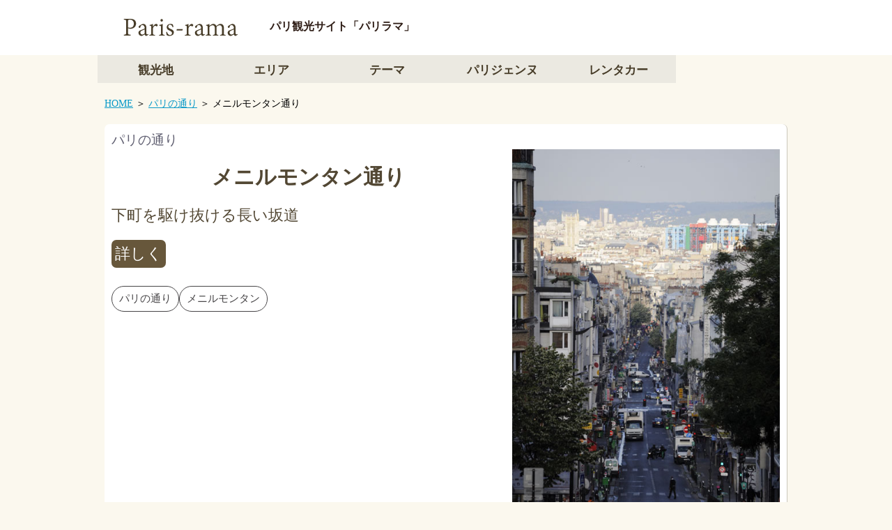

--- FILE ---
content_type: text/html
request_url: http://paris-rama.com/paris_rue/027.htm
body_size: 10722
content:
<!DOCTYPE html PUBLIC "-//W3C//DTD XHTML 1.0 Transitional//EN" "http://www.w3.org/TR/xhtml1/DTD/xhtml1-transitional.dtd">
<html xmlns="http://www.w3.org/1999/xhtml">
<head>
<!-- Google tag (gtag.js) -->
<script async src="https://www.googletagmanager.com/gtag/js?id=G-5QZTEVT28V"></script>
<script>
  window.dataLayer = window.dataLayer || [];
  function gtag(){dataLayer.push(arguments);}
  gtag('js', new Date());

  gtag('config', 'G-5QZTEVT28V');
</script>
<!-- Global site tag (gtag.js) - Google Analytics -->
<script async src="https://www.googletagmanager.com/gtag/js?id=UA-138439265-1"></script>
<script>
  window.dataLayer = window.dataLayer || [];
  function gtag(){dataLayer.push(arguments);}
  gtag('js', new Date());

  gtag('config', 'UA-138439265-1');
</script>
<meta http-equiv="Content-Type" content="text/html; charset=euc-jp">
<meta name="keywords" content="メニルモンタン通り,パリ,通り,道,生活,社会,流行,トレンド,観光,旅行,フランス" />
<meta name="description" content="メニルモンタン通りをご紹介します。パリラマはあなたのスタイルに合ったパリ旅行のためのパリ観光サイトです。人気の名所からマニアックな穴場まで全てのパリに光を当てます。" />
<title>メニルモンタン通り｜パリの通り｜パリ観光サイト「パリラマ Paris-rama」</title>
<!-- ビューポートの設定 -->
<meta name="viewport" content="width=device-width,initial-scale=1.0, maximum-scale=1.0, minimum-scale=1.0" />
<link href="../style.css" rel="stylesheet" type="text/css" />
</head>
<body>

<div class="fix_area">
  <div class="header">
    <div class="header_title">
    <a href="../top.htm">
    <img src="../../images/paris_base/logo.gif" alt="パリ観光サイト" />パリ観光サイト「パリラマ」</a>
    </div>
  </div>

  <div class="navi">
  <ul id="menu">
    <li><a href="/paris_spot/index.htm">観光地</a></li>
    <li><a href="/paris_area/index.htm">エリア</a></li>
    <li><a href="/paris_theme/index.htm">テーマ</a></li>
    <li><a href="/parisienne/index.htm">パリジェンヌ</a></li>
    <li><a href="/car/destination/paris/top.htm" target="_blank">レンタカー</a></li>
  </ul>
  </div>

  <div class="navi_mobile">
  <ul id="menu">
    <li><a href="top.htm">見つける</a>
      <ul>
    <li><a href="/paris_spot/index.htm">観光地</a></li>
    <li><a href="/paris_area/index.htm">エリア</a></li>
    <li><a href="/paris_theme/index.htm">テーマ</a></li>
    <li><a href="/parisienne/index.htm">パリジェンヌ</a></li>
    <li><a href="/car/destination/paris/top.htm" target="_blank">レンタカー</a></li>
      </ul>
    </li>
  </ul>
  </div>
</div>

<div class="main">

<div class="breadcrumbs">
<a href="../top.htm">HOME</a> ＞ <a href="../paris_rue/index.htm">パリの通り</a> ＞ メニルモンタン通り
</div>

<div class="top_contents">
  <div class="top_text_contents">
  <div class="category_text">パリの通り</div>
  <img src="../images/paris_rue/027/01.jpg" alt="パリの通り：メニルモンタン通り" />
    <h1>メニルモンタン通り</h1>
    下町を駆け抜ける長い坂道
    <div class="button_box">
    <div class="detail_button"><a href="#article">詳しく</a></div>
    </div>
　　<div class="tag_box">
      <div class="tag"><a href="/paris_rue/index.htm">パリの通り</a></div>
      <div class="tag"><a href="/paris_area/013.htm">メニルモンタン</a></div>
    </div>
  </div>
</div>

<div id="article" class="anchor"></div>
<div class="wrapper">
  <h2>メニルモンタン通り</h2>
  <div class="article">
<div class="datetime">最終更新日：<time datetime="2024-04-02">2024年4月2日</time></div>
<h3>坂の上からパリを一望！</h3>
まだ完成していない変化し続けるメニルモンタンは、移民が多く活気あふれる下町。今もっとも新しい地区でもあります。この地区の特徴はパリでは珍しい起伏のある長い坂道。メニルモンタン駅から丘の上まで長々と続くメニルモンタン通りはメインストリートで、通りの上からパリ中心部の景色（ポンピドゥーセンター方面）が一望できます。長さは1230メートルある長い通りで、もっとも高い場所は標高112メートルになっています。この丘にはかつてブドウ畑が広がっていました。<br />
<h3>通りの名前は村に由来</h3>
通りの名前になっているメニルモンタンとはかつてこの辺りにあった村の名前でした。19世紀前半まで、ここメニルモンタンはパリではなく「パリ近郊の独立した村」（ベルヴィル自治体の一部）だった時代がありました。元々「悪所、悪天候な集落」（Mesnil Mautemps）の意味で、16世紀になって"Mautemps"が「上にあがる」という意味の"Montant"に転化しました。10世紀頃から大小の修道院がこの村の土地を所有し、その後労働者やブドウ栽培者が住み始めました。そのためメニルモンタンの丘にはかつてブドウ畑が広がっていて、その名残である曲がりくねった魅力ある坂道が今も残っています。パリ市編入までは物品入市税の境界だったためにガンゲット（酒場、ダンスホールなどの遊興場）などが増え、怪しげな刺激を求めて多くのお忍びの紳士やヤクザな男たちが集まる文字通りの「悪所」でもありました。1864年にパリ市に加わってからも、労働者地区であることに変わりはなく、フランスの映画俳優モーリス・シュヴァリエはこの地区を親しみを込めて「メニルムッシュ」（Menilmuche）と歌い、この地区は庶民的で気さくな下町として親しまれたそうです。<br />
<h3>パリで最高の眺望の一つベルヴィル公園へも歩いてすぐ</h3>
メニルモンタン通りから北へ向かうと、緑の美しいベルヴィル公園があります。ベルヴィル公園は丘を上ったところにある丘陵地帯の公園です（1992年開園）。園内に入り階段を上がると不意に視界が開けます。一番上は、標高200メートルの高台！パリで一番高い公園です。エッフェル塔やノートルダム大聖堂、アンヴァリッドなど、パリのパノラマを静かに観ることができます。ここからのパリの眺めが美しいことから、「美しい街」という意味のBellevilleがこの地区の名前になったと言われています。公園は中心部の公園のように混み合うことはなくとても静か（ただ人気のない場所は治安が悪い可能性もありますので、旅行の際にはご注意ください）。公園のすぐ後ろにはフランス映画『赤い風船』で使われたパリで一番長めのよいであろうアパルトマンが残っています。モンマルトルの丘に比べて、あまりに人の少ない「ベルヴィルの丘」は、パリの隠れた人気スポットなのです。
  </div>

</div>

<div class="wrapper">
  <h2>関連するパリ観光</h2>
  <div class="unit">
    <span class="unit_title">パリの観光エリア</span><br />
    <span class="unit_sub_title"><a href="../paris_area/013.htm">メニルモンタン</a></span><br />
    <a href="../paris_area/013.htm"><img src="../images/paris_area/013/01.jpg" alt="パリ人気観光エリア：メニルモンタン" /></a>
    <div class="link_button"><a href="../paris_area/013.htm">詳しく</a></div>
  </div>
  <div class="unit">
    <span class="unit_title">パリの観光エリア</span><br />
    <span class="unit_sub_title"><a href="../paris_area/012.htm">ベルヴィル</a></span><br />
    <a href="../paris_area/012.htm"><img src="../images/paris_area/012/01.jpg" alt="パリ人気観光エリア：ベルヴィル" /></a>
    <div class="link_button"><a href="../paris_area/012.htm">詳しく</a></div>
  </div>
  <div class="unit">
    <span class="unit_title">パリの観光地</span><br />
    <span class="unit_sub_title"><a href="../paris_spot/033.htm">ベルヴィル公園</a></span><br />
    <a href="../paris_spot/033.htm"><img src="../images/paris_spot/033/01.jpg" alt="パリの観光地：ベルヴィル公園" /></a>
    <div class="link_button"><a href="../paris_spot/033.htm">詳しく</a></div>
  </div>
  <div class="unit">
    <span class="unit_title">パリの観光地</span><br />
    <span class="unit_sub_title"><a href="../paris_spot/082.htm">ペール・ラシェーズ墓地</a></span><br />
    <a href="../paris_spot/082.htm"><img src="../images/paris_spot/082/01.jpg" alt="パリの観光地：ペール・ラシェーズ墓地" /></a>
    <div class="link_button"><a href="../paris_spot/082.htm">詳しく</a></div>
  </div>
</div>

<div class="wrapper">
  <h2>さらにパリを見る</h2>
  <div class="unit">
    <span class="unit_title"><a href="../paris_spot/index.htm">パリの観光地</a></span><br />
    <a href="../paris_spot/index.htm"><img src="../images/paris_spot/index.jpg" alt="パリの観光地" /></a>
    <div class="link_button"><a href="../paris_spot/index.htm">詳しく</a></div>
  </div>
  <div class="unit"> <span class="unit_title"><a href="../paris_area/index.htm">パリの人気エリア</a></span><br />
  <a href="../paris_area/index.htm"><img src="../images/paris_area/index.jpg" alt="パリの人気エリア" /></a>
    <div class="link_button"><a href="../paris_area/index.htm">詳しく</a></div>
  </div>
  <div class="unit"> <span class="unit_title"><a href="../paris_history_culture/index.htm">パリの歴史・文化</a></span><br />
  <a href="../paris_history_culture/index.htm"><img src="../images/paris_history_culture/index.jpg" alt="パリの歴史・文化" /></a>
    <div class="link_button"><a href="../paris_history_culture/index.htm">詳しく</a></div>
  </div>
  <div class="unit"> <span class="unit_title"><a href="../paris_cafe/index.htm">パリのカフェ</a></span><br />
  <a href="../paris_cafe/index.htm"><img src="../images/paris_cafe/index.jpg" alt="パリのカフェ" /></a>
    <div class="link_button"><a href="../paris_cafe/index.htm">詳しく</a></div>
  </div>
  <div class="unit"> <span class="unit_title"><a href="../paris_art_literature/index.htm">パリの芸術・文学</a></span><br />
  <a href="../paris_art_literature/index.htm"><img src="../images/paris_art_literature/index.jpg" alt="パリの芸術・文学" /></a>
    <div class="link_button"><a href="../paris_art_literature/index.htm">詳しく</a></div>
  </div>
  <div class="unit"> <span class="unit_title"><a href="../paris_rue/index.htm">パリの通り</a></span><br />
  <a href="../paris_rue/index.htm"><img src="../images/paris_rue/index.jpg" alt="パリの通り" /></a>
    <div class="link_button"><a href="../paris_rue/index.htm">詳しく</a></div>
  </div>
</div>

<div class="instructions_txt">
<strong>パリ観光サイト「パリラマ」に関しまして</strong><br />
パリラマはパリを紹介する観光情報サイトです。パリの人気観光地からあまり知られていない穴場まで、パリのあらゆる場所の魅力を提供することを目的としています。情報は変更される場合があります。最新情報はそれぞれの公式サイト等でご確認ください。
</div>

<div class="back_button"><a href="#top">ページTOP</a></div>
<div class="back_button"><a href="../paris_spot/index.htm">パリ観光地一覧</a></div>
<div class="back_button"><a href="../top.htm">サイトHOME</a></div>

</div>

<div class="footer">
  <div class="footer_menu">
  <a href="../top.htm">HOME</a>
  <a href="../paris_base/about.htm">当サイトについて</a>
  </div>
</div>

<script type="text/javascript">
var gaJsHost = (("https:" == document.location.protocol) ? "https://ssl." : "http://www.");
document.write(unescape("%3Cscript src='" + gaJsHost + "google-analytics.com/ga.js' type='text/javascript'%3E%3C/script%3E"));
</script>
<script type="text/javascript">
try {
var pageTracker = _gat._getTracker("UA-8964521-1");
pageTracker._trackPageview();
} catch(err) {}</script>

</body>
</html>

--- FILE ---
content_type: text/css
request_url: http://paris-rama.com/style.css
body_size: 29689
content:
body{
	margin:0;
	padding:0;
	font-size:18px;
	overflow-x:hidden;
	background-color:#FBF8EE;
}

img{
	max-width:100%;
	height:auto;
}

ul{
	list-style:none;
}

a{
	color:#0A99C8;
}

.anchor{
	display:block;
	padding-top:100px;
	margin-top:-100px;
}

.header{
	text-align:left;
	padding:10px;
	margin:0 auto;
	background-color:#FFFFFF;
}

.header_title{
	max-width:1000px;
	width:100%;
	margin:0 auto;
	font-size:16px;
	color:#2E1D16;
	font-weight:bold;
	clear:left;
}

.header_title a{
	color:#2E1D16;
	text-decoration:none;
}

.header_title img{
	max-width:237px;
	vertical-align:middle;
	margin-right:10px;
}

.header_title img.right{
	float:right;
	max-width:60px;
	vertical-align:middle;
}

.footer{
	text-align:center;
	font-size:12px;
	color:#FFFFFF;
	padding:10px;
	background:#473C28;
	margin:10px auto 0;
	height:100%;
}

.footer_menu a{
	text-decoration:none;
	color:#FFFFFF;
	padding-right:15px;
}

.fix_area{
	position:fixed;
	width:100%;
	top:0;
}

.main{
	max-width:1000px;
	width:100%;
	height:auto;
	margin:130px auto 0;
	padding-bottom:10px;
}

.breadcrumbs{
	max-width:1000px;
	width:100%;
	height:auto;
	font-size:14px;
	padding:10px;
	margin: 0 auto 10px;
	box-sizing:border-box;
}

.breadcrumbs_mobile{
        display:none;
}

h1{
	font-size:30px;
	line-height:40px;
	font-weight:bold;
	text-align:center;
}

h2{
	text-align:center;
	font-size:30px;
	line-height:35px;
	color:#473C28;
}


.paris_course_txt{
	font-size:20px;
        text-align:center;
}

h3{
	font-size:25px;
	line-height:35px;
	color:#473C28;
}

.navi{
	max-width:1000px;
	width:100%;
	height:40px;
	margin:0 auto;
	padding:0;
	overflow:hidden;
}

#menu{
	max-width:1000px;
	width:100%;
	padding:0;
	margin:0;
	list-style-type:none;
}

#menu li{
	max-width:166px;
	width:20%;
	float:left;
	color:#fff;
	text-align:center;
}

#menu li a{
	color:#473C28;
	font-size:17px;
	font-weight:bold;
	padding:10px;
	text-decoration:none;
	display:block;
	background-color:#EBE9E1;
	transition:.3s;
}

#menu li a:hover{
	color:#fff;
	font-size:17px;
	font-weight:bold;
	padding:10px;
	text-decoration:none;
	display:block;
	background-color:#473C28;
}

.navi li ul{
	display:none;
	list-style:none;
	position:absolute;
	padding:0;
	margin-right:20px;
}

.navi li:hover ul{
	display:block;
}

#menu li ul li{
	float:none;
}

.top{
	max-width:1000px;
	width:100%;
	height:auto;
	margin: 0 auto 10px;
	padding-left:10px;
	padding-right:10px;
	padding-top:80px;
	padding-bottom:100px;
	box-sizing:border-box;
	background-repeat: no-repeat;
	background-image:url(images/paris_top/top.jpg);
	background-size:cover;
}

.top_contents{
	max-width:1000px;
	width:100%;
	height:auto;
	margin:0 auto 10px;
	padding-left:10px;
	padding-right:10px;
	box-sizing:border-box;
}

.category_text{
	font-size:19px;
        color:#5f5e70;
}

.top_text{
	max-width:430px;
	width:100%;
	height:auto;
	margin-left:5%;
	padding:10px;
	box-sizing:border-box;
	font-size:22px;
	color:#524733;
	border-right:#333 1px solid;
	border-radius:7px 7px 0px 0px / 7px 7px 0px 0px;
	background-color:#ffffff;
}

.top_text_contents{
	max-width:1000px;
	width:100%;
	height:auto;
	margin-right:10px;
	padding:10px;
	overflow:hidden;
	box-sizing:border-box;
	font-size:22px;
	color:#524733;
	border-bottom:#CAC7BB 1px solid;
	border-right:#CAC7BB 1px solid;
	border-radius:7px;
	background-color:#fff;
}

.top_text_contents img{
	float:right;
	margin-left:10px;
	margin-bottom:10px;
	width:40%;
}

.original_name{
	font-size:16px;
	text-align:center;
	color:#666666;
}

.director_name{
	font-size:18px;
	text-align:center;
	color:#404040;
}

.outline_text{
	max-width:430px;
	width:100%;
	height:auto;
	margin-left:5%;
	padding:10px;
	box-sizing:border-box;
	font-size:17px;
	line-height:29px;
	color:#ffffff;
	overflow:hidden;
	border-right:#333 1px solid;
	border-radius:0px 0px 7px 7px / 0px 0px 7px 7px;
	background-color:rgba(119,113,102,0.7);
}

.slider {
	max-width:980px;
	height:auto;
	width:100%;
	overflow-y:hidden;
    overflow-x:scroll;
    -webkit-overflow-scrolling:touch;
    white-space:nowrap;
}

.slider > div {
    margin: 0 2px;
    display: inline-block;
    width: 32.6%;
}

.slider > div img{
	height:150px;
}

.guide{
	max-width:1000px;
	width:98%;
	height:auto;
	margin:0 auto 10px;
	padding:10px;
	background-color:#fff;
	overflow:hidden;
	font-size:17px;
	line-height:26px;
	font-weight:bold;
	color:#3F3E3B;
	border-style:dotted #938C7A;
	border-bottom:#CAC7BB 1px solid;
	border-right:#CAC7BB 1px solid;
	border-radius:7px;
	box-sizing:border-box;
	-webkit-box-sizing:border-box; /*Google Chrome��Safari*/
    -moz-box-sizing:border-box; /*Firefox*/
    -ms-box-sizing:border-box; /*IE*/
    -o-box-sizing:border-box; /*Opera*/
}

.guide h3{
	margin-top:0;
	text-align:left;
	font-size:25px;
}

.guide img a{
	text-decoration:none;
}

.guide img{
	float:right;
	width:40%;
	padding-left:10px;
	padding-bottom:10px;
}

.guide img.logo_area{
	width:102px;
}

.search_button a{
	float:left;
        display:inline-block;  
        padding:10px;
	font-size:20px;
	line-height:22px;
	margin-top:10px;
	margin-right:10px;
        text-decoration: none;
        color: #3C3933;
        background: #fff;
        transition: .3s;
	border:1px #f9f7d9 solid;
	border-radius:7px;
}

.search_button a:hover{
	color: #fff;
        background: #594B3C;
	border:1px #ffffff solid;
}

.guide_button a{
	float:left;
    display:inline-block;
    padding:10px;
	font-size:17px;
	line-height:17px;
	margin-top:10px;
	margin-right:10px;
    text-decoration: none;
    color: #fff;
    background: #746F62;
    transition: .3s;
	border:1px #f9f7d9 solid;
	border-radius:7px;
}

.guide_button a:hover{
	color: #fff;
    background: #908C80;
	border:1px #ffffff solid;
}

.wrapper{
	max-width:1000px;
	width:100%;
	height:auto;
	margin:0 auto;
	padding-top:10px;
	padding-left:10px;
	padding-bottom:10px;
	background-color:#FBF8EE;
	overflow:hidden;
	color:#574D33;
	box-sizing:border-box;
    -webkit-box-sizing:border-box; /*Google Chrome��Safari*/
    -moz-box-sizing:border-box; /*Firefox*/
    -ms-box-sizing:border-box; /*IE*/
    -o-box-sizing:border-box; /*Opera*/
}

.wrapper img{
	width:100%;
	height:auto;
	margin-bottom:10px;
}

.catch{
	text-align:center;
	margin-bottom:10px;
}

.catch_txt{
	font-size:23px;
	color:#C68B13;
}

.article{
	max-width:980px;
	width:99%;
	height:auto;
	float:left;
	margin-top:10px;
        margin-bottom:15px;
	font-size:17px;
	line-height:29px;
	background-color:#FBF8EE;
	color:#574D33;
	box-sizing:border-box;
    -webkit-box-sizing:border-box; /*Google Chrome��Safari*/
    -moz-box-sizing:border-box; /*Firefox*/
    -ms-box-sizing:border-box; /*IE*/
    -o-box-sizing:border-box; /*Opera*/
}

.article img{
	margin-top:10px;
}

.article img.right_photo{
	width:40%;
	height:auto;
	float:right;
	margin-left:10px;
}

.pr-button {
  display: inline-block;
  background-color: #666;
  color: white;
  font-size: 0.75rem;
  font-weight: bold;
  padding: 2px 8px;
  margin-left: 8px;
  border-radius: 12px;
  text-transform: uppercase;
  vertical-align: middle;
}

.course_image_wrapper{
	max-width:980px;
	width:100%;
	height:auto;
	overflow:hidden;
	font-size:14px;
	color:#fff;
	box-sizing:border-box;
    -webkit-box-sizing:border-box; /*Google Chrome��Safari*/
    -moz-box-sizing:border-box; /*Firefox*/
    -ms-box-sizing:border-box; /*IE*/
    -o-box-sizing:border-box; /*Opera*/
}

.course_image_unit1{
	width:30%;
	height:auto;
	padding-right:10px;
	font-size:14px;
	color:#fff;
	float:left;
	box-sizing:border-box;
	-webkit-box-sizing:border-box; /*Google Chrome��Safari*/
    -moz-box-sizing:border-box; /*Firefox*/
    -ms-box-sizing:border-box; /*IE*/
    -o-box-sizing:border-box; /*Opera*/
}

.course_image_unit1 ol li{
	color:#fff;
	font-size:20px;
	font-weight:bold;
	background-color:#BEAF9E;
	border-radius:7px;
	padding:10px;
	margin-left:-30px;
	list-style:none;
}

.course_image_unit1 ol li.transfer{
	color:#fff;
	font-size:15px;
	background-color:#00a994;
	border-radius:7px;
	padding:10px;
	margin-left:-30px;
	list-style:none;
}

.course_image_unit1 ol li a{
	color:#fff;
        text-decoration:none;
        display:block;
}

.course_image_unit1 ol li a:hover{
	color:#5D533E;
        text-decoration:none;
        display:block;
}

.course_image_unit1 ol li.arrow_area{
	background-color:#FBF8EE;
	padding:0;
}

.course_image_unit1 ol li.arrow_area .arrow{
	width:5px;
	height:15px;
	background-color:#BEAF9E;
	margin:0 auto;
}

.course_image_unit2{
	width:70%;
	height:auto;
	float:right;
	text-align:right;
	font-size:12px;
	color:#777571;
	box-sizing:border-box;
	-webkit-box-sizing:border-box; /*Google Chrome��Safari*/
    -moz-box-sizing:border-box; /*Firefox*/
    -ms-box-sizing:border-box; /*IE*/
    -o-box-sizing:border-box; /*Opera*/
}

.basic_info{
	max-width:980px;
	width:99%;
	height:auto;
	float:left;
	margin-top:10px;
        margin-bottom:15px;
	font-size:17px;
	line-height:25px;
	background-color:#fff;
	color:#666;
        border:dotted 2px #7e7c69;
	border-radius:7px;
	padding-left:10px;
	box-sizing:border-box;
    -webkit-box-sizing:border-box; /*Google Chrome��Safari*/
    -moz-box-sizing:border-box; /*Firefox*/
    -ms-box-sizing:border-box; /*IE*/
    -o-box-sizing:border-box; /*Opera*/
}

.basic_info_title{
	color:#4a3c33;
	font-size:15px;
}

.basic_info img{
	float:right;
	margin:10px;
        max-width:30%;
}

.metro-line {
  display: inline-block;
  width: 1.2em;
  height: 1.2em;
  line-height: 1.2em;
  border-radius: 50%;
  text-align: center;
  font-weight: bold;
  font-family: sans-serif;
  font-size: 0.9em;
}

.line1  {background-color: #ffbe02; color: #000;}
.line2  {background-color: #006cb8; color: #fff;}
.line3  {background-color: #9c983a; color: #fff;}
.line4  {background-color: #a0006e; color: #fff;}
.line5  {background-color: #f68f4b; color: #fff;}
.line6  {background-color: #77c695; color: #fff;}
.line7  {background-color: #ff82b4; color: #fff;}
.line8  {background-color: #d282be; color: #fff;}
.line9  {background-color: #cec92a; color: #000;}
.line10 {background-color: #dc9609; color: #fff;}
.line11 {background-color: #5a230a; color: #fff;}
.line12 {background-color: #00643c; color: #fff;}
.line13 {background-color: #82c8e6; color: #000;}
.line14 {background-color: #62259d; color: #fff;}



.course_button {
        display:none;
}

.map_txt{
	font-size:20px;
}

.map_area{
	max-width:980px;
	width:100%;
	height:auto;
	font-size:15px;
        padding-top:10px;
	margin-top:10px;
	color:#67696A;
	overflow:hidden;
	box-sizing:border-box;
    -webkit-box-sizing:border-box; /*Google Chrome��Safari*/
    -moz-box-sizing:border-box; /*Firefox*/
    -ms-box-sizing:border-box; /*IE*/
    -o-box-sizing:border-box; /*Opera*/
}

.map_area_mobile{
	display:none;
}

.notice_info{
	max-width:980px;
	width:99%;
	height:auto;
	float:left;
	margin-top:10px;
	margin-bottom:10px;
	padding:10px;
	font-size:12px;
	line-height:14px;
	background-color:#fff;
	color:#D56C2C;
	border-radius:7px;
	padding-left:10px;
	box-sizing:border-box;
    -webkit-box-sizing:border-box; /*Google Chrome��Safari*/
    -moz-box-sizing:border-box; /*Firefox*/
    -ms-box-sizing:border-box; /*IE*/
    -o-box-sizing:border-box; /*Opera*/
}

.notice_info_title{
	color:#D56C2C;
	font-size:15px;
	line-height:27px;
}

.hidden{
}

.hidden_contents {
  overflow: hidden;
  height: 0px; /*�������倶�������*/
}

.hidden_contents:before {
  display: block;
  position: absolute;
  bottom: 0;
  left: 0;
  width: 100%;
  height: 0px; /*�����蚊�ч����蕭���*/
  content: "";
}

.hidden_button{
  display:block;
  font-size:19px;
  text-align:center;
  padding:10px;
  margin:20px 0;
  background:#d4ccbd;
  border-radius:5px; 
}

.hidden_button:hover{
  background:#cbc4b8;
  font-color:#FFF;
}

.hidden_action {
  display: none; /*���с�����������鴻��幻����茵�ず*/
}

.hidden_action:checked + .hidden_button {
  display: none; /*���с������������������hidden_button����茵�ず������*/
}

.hidden_action:checked ~ .hidden_contents {
  height: auto; /*���с������������������蕭������祉��*/
}

.hidden_action:checked ~ .hidden_contents:before {
  display: none; /*���с������������������hidden_contents��before����茵�ず������*/
}

.unit{
	max-width:320px;
	width:33%;
	height:auto;
	display:inline-block;
        vertical-align:top;
	padding:10px;
	line-height:25px;
	margin-right:0.5%;
	margin-top:10px;
	background-color:#ffffff;
	border-radius:7px;
	border-bottom:#CAC7BB 1px solid;
	border-right:#CAC7BB 1px solid;
	box-sizing:border-box;
    -webkit-box-sizing:border-box; /*Google Chrome��Safari*/
    -moz-box-sizing:border-box; /*Firefox*/
    -ms-box-sizing:border-box; /*IE*/
    -o-box-sizing:border-box; /*Opera*/
}

.unit a{
	color:#574D33;
	text-decoration:none;
}

.unit a img{
	width:100%;
	height:200px;
	margin-top:10px;
	margin-bottom:10px;
}

.unit_title {
	font-size:15px;
	line-height:20px;
	margin-top:0;
	color:#344A69;
	clear:left;
}

.unit_sub_title{
        font-size:20px;
}

.unit_sub_title_small{
        font-size:17px;
}

.unit_large{
	max-width:980px;
	width:99%;
	height:auto;
	float:left;
	padding:10px;
	margin-top:10px;
	margin-right:10px;
	font-size:17px;
	line-height:20px;
	background-color:#ffffff;
	border-radius:7px;
	border-bottom:#CAC7BB 1px solid;
	border-right:#CAC7BB 1px solid;
	box-sizing:border-box;
    -webkit-box-sizing:border-box; /*Google Chrome��Safari*/
    -moz-box-sizing:border-box; /*Firefox*/
    -ms-box-sizing:border-box; /*IE*/
    -o-box-sizing:border-box; /*Opera*/
}

.unit_large a{
	color:#574D33;
	text-decoration:none;
}

.unit_large h4{
	text-align:center;
}

.unit_large img{
	width:100%;
	height:auto;
	margin-bottom:10px;
}

.category_txt{
	color: #354D64;
	font-size: 14px;
}

.back_button a{
	max-width:250px;
	display:block;
	width:100%;
	height:auto;
	margin:0 auto;
	background-color:#908C80;
	text-decoration:none;
	color:#fff;
	padding:10px;
	margin-top:10px;
	font-size:18px;
	font-weight:bold;
	text-align:center;
	border-radius:10px;
	transition: .3s;
	box-sizing:border-box;
    -webkit-box-sizing:border-box; /*Google Chrome��Safari*/
    -moz-box-sizing:border-box; /*Firefox*/
    -ms-box-sizing:border-box; /*IE*/
    -o-box-sizing:border-box; /*Opera*/
}

.back_button a:hover{
	max-width:250px;
	display:block;
	width:100%;
	height:auto;
	margin:0 auto;
	background-color:#746F62;
	text-decoration:none;
	color:#fff;
	padding:10px;
	margin-top:10px;
	font-size:18px;
	font-weight:bold;
	text-align:center;
	border-radius:10px;
	box-sizing:border-box;
    -webkit-box-sizing:border-box; /*Google Chrome��Safari*/
    -moz-box-sizing:border-box; /*Firefox*/
    -ms-box-sizing:border-box; /*IE*/
    -o-box-sizing:border-box; /*Opera*/
}

.button_box{
        display:flex;
        flex-direction:row;
        flex-wrap:wrap;
        align-items:flex-start;
        margin-top:20px;
        column-box:10px;
        row-gap:10px;    
}

div.test_button {
  background-color: black;
  color: white;
  padding: 10px 20px;
  text-align: center;
  border: none;
  cursor: pointer;
  display: inline-block;
  transition: background-color 0.3s;
  border-radius: 5px; /* 茹���筝吾������ */
}

/* div��������������с���� */
div.test_button:hover {
  background-color: brown; /* �域�蚊�����区�蚊����� */
}

.detail_button{
        margin-right:5px;
��������flex-shrink: 1;
	padding:5px;
	border-radius:7px;
	color:#fff;
	background-color:#67573b;
        display:block; 
        transition: background-color 0.3s; 
}

.detail_button a{
	color:#fff;
        text-decoration:none;
}

.detail_button:hover{
	background-color:#473c28;
}

.spot_button{
        display:block;
        margin-right:5px;
��������flex-shrink: 1;
	padding:5px;
	border-radius:7px;
	color:#fff;
	background-color:#518c87;
        transition: background-color 0.3s;
}

.spot_button a{
	color:#fff;
	text-decoration:none;
}

.spot_button:hover{
	background-color:#3c6b67;
}

.info_button{
        margin-right:5px;
��������flex-shrink: 1;
	padding:5px;
	border-radius:7px;
	color:#fff;
	background-color:#8e8a8d;
        display:block; 
        transition: background-color 0.3s; 
}

.info_button a{
	color:#fff;
	text-decoration:none;
}

.info_button:hover{
	background-color:#474547;
}

.purchase_button{
        margin-right:5px;
��������flex-shrink: 1;
	padding:5px;
        width:100%;
	border-radius:7px;
	color:#fff;
	background-color:#FF9900;
        display:block; 
        transition: background-color 0.3s; 
}

.purchase_button a{
	color:#fff;
        text-decoration:none;
}

.purchase_button:hover{
	background-color:#FF9900;
}

.tag_box{
        display:flex;
        flex-direction:row;
        flex-wrap:wrap;
        align-items:flex-start;
        column-gap:10px;
        row-gap:10px;
}

.tag{
	padding:10px;
        font-size:15px;
	line-height: 1;
	color: #474547;
	background-color: #fff;
	border: 1px solid #474547;
	border-radius: 2em;
}

.tag a{
	text-decoration:none;
	color: #474547;
        display:block;
}

.latest_info{
	display:table;
        clear:left;
	font-size:19px;
	margin:5px;
	height:23px;
	padding:5px;
	border-radius:7px;
        border:dotted 2px #0081A7;
	color:#0081A7;
	background-color:#fff;
}

/* ����������劫��� */
.toc-box {
  border: 1px solid #666;
  background-color: #fdfdfd;
  padding: 1.2em;
  margin: 2em 0;
  border-radius: 6px;
  box-shadow: 0 2px 4px rgba(0,0,0,0.04);
  font-family: "Yu Mincho", "Hiragino Mincho Pro", serif;
}

/* ����帥�ゃ���� */
.toc-title {
  margin-top: 0;
  font-size: 1.1em;
  color: #666; /* �≪���祉�潟�������種��違���主鎧 */
  border-left: 4px solid #473C28;
  padding-left: 0.5em;
  margin-bottom: 0.8em;
}

/* ��垬������鴻�� */
.toc-list {
  counter-reset: toc-counter;
  list-style: none;
  margin: 0;
  padding-left: 1em;
}

/* �����鴻������ */
.toc-list li {
  counter-increment: toc-counter;
  margin-bottom: 0.6em;
  line-height: 1.6;
}

.toc-list li::before {
  content: counter(toc-counter) ". ";
  color: #666;
  font-weight: bold;
}

/* �≪�潟���若���潟�� */
.toc-list a {
  text-decoration: none;
  color: #2f4f4f;
}

.toc-list a:hover {
  text-decoration: underline;
  color: #2f4f4f;
}

.summary{
	max-width:980px;
	width:100%;
	height:auto;
	font-size:17px;
	padding-right:10px;
	margin-top:10px;
	margin-bottom:10px;
	color:#46453e;
	background-color:#D3DFE6;
	border:none;
	border-radius:7px;
	overflow:hidden;
	box-sizing:border-box;
    -webkit-box-sizing:border-box; /*Google Chrome��Safari*/
    -moz-box-sizing:border-box; /*Firefox*/
    -ms-box-sizing:border-box; /*IE*/
    -o-box-sizing:border-box; /*Opera*/
}

.summary img{
	max-width:300px;
	height:auto;
	float:right;
	padding-left:10px;
}

p.summary_unit{
	text-indent:-1em;
	padding-left:2em;
}

.experience{
	max-width:980px;
	width:100%;
	height:auto;
	font-size:17px;
	padding-right:10px;
	margin-top:10px;
	margin-bottom:10px;
	color:#46453e;
	background-color:#afc297;
	border:none;
	border-radius:7px;
	overflow:hidden;
	box-sizing:border-box;
    -webkit-box-sizing:border-box; /*Google Chrome��Safari*/
    -moz-box-sizing:border-box; /*Firefox*/
    -ms-box-sizing:border-box; /*IE*/
    -o-box-sizing:border-box; /*Opera*/
}

.experience img{
	max-width:300px;
	height:auto;
	float:right;
	padding-left:10px;
}

p.experience_unit{
	text-indent:-1em;
	padding-left:2em;
}

.access{
	max-width:980px;
	width:100%;
	height:auto;
	font-size:17px;
	padding-right:10px;
	margin-top:10px;
	margin-bottom:10px;
	color:#46453e;
	background-color:#fffacd;
	border:none;
	border-radius:7px;
	overflow:hidden;
	box-sizing:border-box;
    -webkit-box-sizing:border-box; /*Google Chrome��Safari*/
    -moz-box-sizing:border-box; /*Firefox*/
    -ms-box-sizing:border-box; /*IE*/
    -o-box-sizing:border-box; /*Opera*/
}

p.access_unit{
	text-indent:-1em;
	padding-left:2em;
}

.comments{
    font-size:10px;
    color:#666666;
    text-align:right;
    line-height:14px;
}

blockquote{
    position:relative;
    border-left:3px solid #778899;
    padding-left:10px;
}

blockquote:before{
    position:absolute;
    content:'"';
    font-size: 50px;
    color:#778899;
}

blockquote p{
    position:relative;
    padding-left:40px;
}

blockquote cite{
    display: block;
    color:#778899;
    text-align:right;
}


.link_button a{
	display:block;
	font-size:19px;
	max-width:150px;
	width:60%;
	height:23px;
	text-align:center;
	margin:10px auto;
	padding:10px;
	border-radius:7px;
	color:#fff;
	background-color:#908C80;
	text-decoration:none;
	transition: .3s;
}

.link_button a:hover{
	display:block;
	font-size:19px;
	max-width:150px;
	width:60%;
	height:23px;
	text-align:center;
	margin:10px auto;
	padding:10px;
	border-radius:7px;
	color:#fff;
	background-color:#746F62;
}

.datetime{
	text-align:right;
        font-size:12px;
        color:#808080;
        padding-right:10px;
}

.caption_txt{
	text-align:right;
	color:#6c6254;
	font-size:14px;
}

.instructions_txt{
	max-width:990px;
	width:98%;
	height:auto;
	margin:0 auto;
	font-size:15px;
	line-height:22px;
	padding:10px;
	color:#4F4E4E;
	background-color:#FBFBFA;
	border-radius:7px;
	overflow:hidden;
	box-sizing:border-box;
    -webkit-box-sizing:border-box; /*Google Chrome��Safari*/
    -moz-box-sizing:border-box; /*Firefox*/
    -ms-box-sizing:border-box; /*IE*/
    -o-box-sizing:border-box; /*Opera*/
}

.tip{
	max-width:980px;
	width:100%;
	height:auto;
	font-size:17px;
	padding-right:10px;
	margin-top:10px;
	margin-bottom:10px;
	color:#46453e;
	background-color:#fff;
	border:dashed 1px #39C;
	border-radius:7px;
	overflow:hidden;
	box-sizing:border-box;
    -webkit-box-sizing:border-box; /*Google Chrome��Safari*/
    -moz-box-sizing:border-box; /*Firefox*/
    -ms-box-sizing:border-box; /*IE*/
    -o-box-sizing:border-box; /*Opera*/
}

.tip img{
	max-width:300px;
	height:auto;
	float:right;
	padding-left:10px;
}

p.tip_unit{
	text-indent:-1em;
	padding-left:2em;
}

.related_link{
	max-width:980px;
	width:100%;
	height:auto;
	font-size:17px;
	padding-right:10px;
	margin-top:10px;
	margin-bottom:10px;
	color:#46453e;
	background-color:#fff;
	border:dashed 1px #c4600d;
	border-radius:7px;
	overflow:hidden;
	box-sizing:border-box;
    -webkit-box-sizing:border-box; /*Google Chrome��Safari*/
    -moz-box-sizing:border-box; /*Firefox*/
    -ms-box-sizing:border-box; /*IE*/
    -o-box-sizing:border-box; /*Opera*/
}

p.related_link_unit{
	text-indent:-1em;
	padding-left:2em;
}


/* ���ｃ�潟�������0鐔�479px���翫������������CSS */
@media screen and (max-width:479px)
{
body{
	font-size:12px;
	overflow-x:hidden;
}

ul{
	list-style:none;
}

.paris_course_txt{
	font-size:20px;
}

.header_title{
	font-size:14px;
	color:#2E1D16;
	font-weight:bold;
	max-width:479px;
	width:100%;
	padding-bottom:10px;
	margin:0 auto;
}

.header_title a{
	color:#2E1D16;
	text-decoration:none;
}

.header_title img{
	max-width:160px;
	vertical-align:middle;
	margin-right:10px;
	float:left;
}

.header_title img.right{
	display:none;
}

.fix_area{
	position:static;
}

.main{
	max-width:479px;
	width:100%;
	height:auto;
	margin:0 auto;
	padding-bottom:10px;
}

.breadcrumbs{
	display:none;
}

.breadcrumbs_mobile {
	width:200px;
	float:left;
	margin-left:10px;
	padding:10px;
	background-color:#333;
	color:#fff;
	font-size:24px;
	text-decoration:none;	
}

.navi{
	display:none;
}

.navi_mobile{
	width:120px;
	float:right;
	margin-right:20px;
}

.navi_mobile li{
	padding:0;
	text-align:center;
	margin:0;
}

.navi_mobile li a{
	display:block;
	margin:0;
	padding:10px;
	background-color:#333;
	color:#fff;
	font-size:14px;
	text-decoration:none;
}

.navi_mobile li ul{
	display:none;
	list-style:none;
	position:absolute;
	padding:0;
	margin-right:20px;
}

.navi_mobile li:hover ul{
	display:block;
}

.navi_mobile li ul li{
	width:100%;
}

.navi_mobile li ul li a{
	padding:10px;
	background-color:#999;
	text-align:center;
}

#menu{
	max-width:479px;
	width:100%;
	padding:0;
	margin:0px;
	list-style-type:none;
}

#menu li{
	max-width:479px;
	width:100%;
	color:#fff;
}

#menu li a{
	max-width:479px;
	width:100%;
	color:#473C28;
	font-size:18px;
	font-weight:bold;
	padding:10px;
	text-decoration:none;
	display:block;
	background-color:#EBE9E1;
}

#menu li a:hover{
	max-width:479px;
	width:100%;
	color:#fff;
	font-size:18px;
	font-weight:bold;
	padding:10px;
	text-decoration:none;
	display:block;
	background-color:#473C28;
}

.top{
	background-repeat:no-repeat;
	background-size:contain;
	padding-bottom:0;
}

.top_contents{
	margin-top:60px;
}

.top_text{
����max-width:439px;
	width:100%;
	height:auto;
	margin:100px auto 0;
	box-sizing:border-box;
	background-color:#ebe6dc;
}

.top_text_contents{
����max-width:439px;
	width:100%;
	height:auto;
	font-size:14px;
	line-height:20px;
	margin:50px auto 0;
	box-sizing:border-box;
}

h1{
	font-size:20px;
        line-height:30px;
}

h2{
	font-size:20px;
        line-height:20px;
}

h3{
	font-size:17px;
        line-height:20px;
}

h4{
	font-size:14px;
        line-height:25px;
}

.top_text_contents img{
	width:100%;
	float:left;
	margin-left:0;
	margin-right:10px;
	margin-top:10px;
}

.category_text{
	font-size:15px;
}

.outline_text{
����max-width:439px;
	width:100%;
	height:auto;
	margin:0 auto;
	padding:10px;
	box-sizing:border-box;
}

.slider > div {
    margin: 0 2px;
    display: inline-block;
    width: 70%;
}

.slider > div img{
	height:150px;
}

.wrapper{
	max-width:459px;
	width:100%;
	height:auto;
	padding:10px;
	background-color:#FBF8EE;
	overflow:hidden;
	font-size:14px;
	color:#574D33;
	box-sizing:border-box;
    -webkit-box-sizing:border-box; /*Google Chrome��Safari*/
    -moz-box-sizing:border-box; /*Firefox*/
    -ms-box-sizing:border-box; /*IE*/
    -o-box-sizing:border-box; /*Opera*/
}

.article{
	font-size:14px;
        line-height:19px;
}

.article img.right_photo{
	width:100%;
	margin-bottom:10px;
}

.detail_button a{
	font-size:14px;
        padding:5px 10px;
}

.spot_button a{
	font-size:14px;
        padding:5px 10px;
}

.info_button a{
	font-size:14px;
        padding:5px 10px;
}

.purchase_button a{
	font-size:14px;
        padding:5px 10px;
}

.tag a{
        font-size:12px;
}

.latest_info{
	font-size:14px;
}

.link_button a{
	font-size:14px;
}

.course_button {
	display:block;
	float:right;
	padding:10px;
	margin-bottom:10px;
	margin-left:5px;
        font-size:12px;
	background-color:#6C583D;
	border-radius:7px;
}

.course_button a{
	color:#fff;
	text-decoration:none;
}

.course_image_unit1{
	width:100%;
}

.course_image_unit1 ol li{
        font-size:12px;
}

.course_image_unit2{
	display:none;
}

.caption_txt{
	font-size:12px;
}

.basic_info{
        font-size:14px;
        line-height:19px;
}

.tip{
        font-size:14px;
}      

.map_area{
	display:none;
}

.map_area_mobile{
	display:block;
	max-width:439px;
	width:100%;
	height:auto;
	font-size:12px;
	margin-top:10px;
        padding-top:10px;
	color:#67696A;
	overflow:hidden;
	box-sizing:border-box;
    -webkit-box-sizing:border-box; /*Google Chrome��Safari*/
    -moz-box-sizing:border-box; /*Firefox*/
    -ms-box-sizing:border-box; /*IE*/
    -o-box-sizing:border-box; /*Opera*/
}

.unit{
	max-width:439px;
	width:100%;
	height:auto;
	padding:10px;
	margin-top:10px;
	font-size:12px;
	background-color:#ffffff;
	border-radius:7px;
	border-bottom:#CAC7BB 1px solid;
	border-right:#CAC7BB 1px solid;
	box-sizing:border-box;
    -webkit-box-sizing:border-box; /*Google Chrome��Safari*/
    -moz-box-sizing:border-box; /*Firefox*/
    -ms-box-sizing:border-box; /*IE*/
    -o-box-sizing:border-box; /*Opera*/
}

.unit_title {
	font-size:14px;
	line-height:17px;
}

.unit img{
	width:100%;
	height:auto;
	margin-top:10px;
}

.guide img{
	width:100%;
}

dd{
	margin-left:0px;
}

.instructions_txt{
	font-size:12px;
	line-height:17px;
}

}

/* ���ｃ�潟�������480px鐔����翫������������CSS */
@media screen and (min-width:480px)
{
.navi_mobile{
	display:none;
}
}